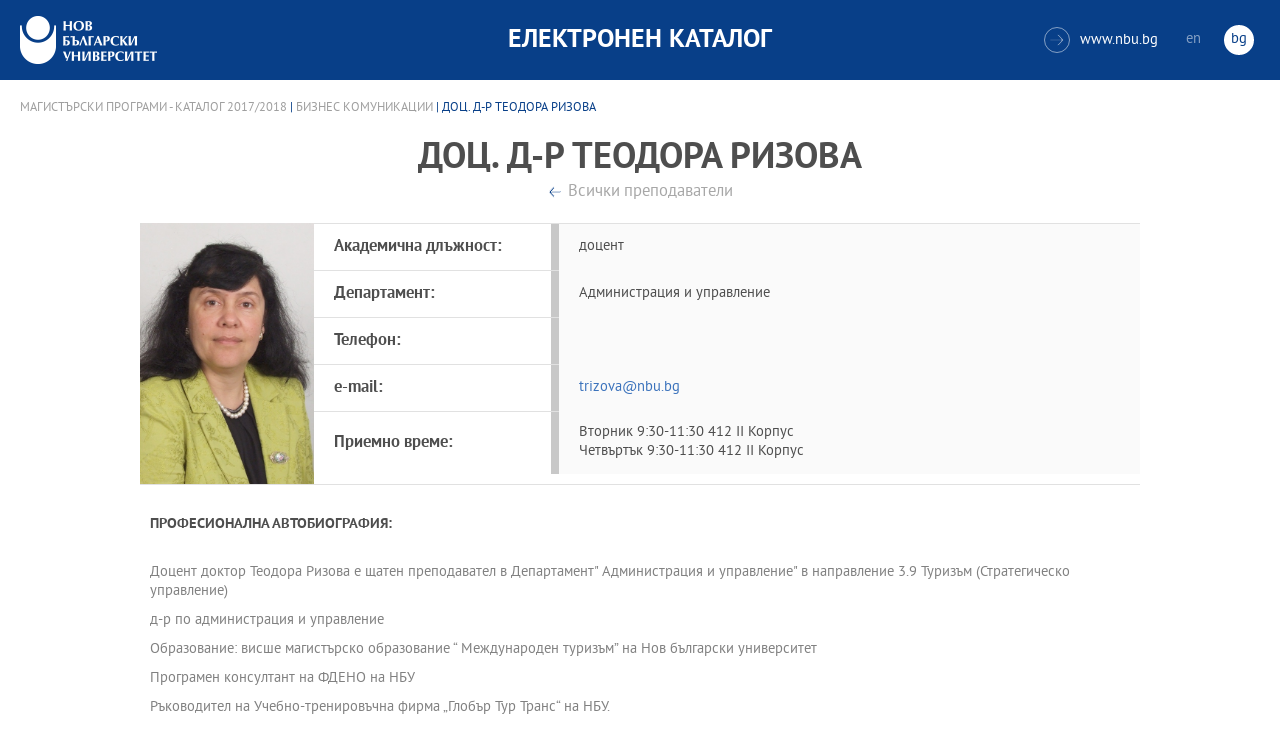

--- FILE ---
content_type: text/html
request_url: https://ecatalog.nbu.bg/default.asp?V_Year=2017&YSem=&Spec_ID=&Mod_ID=&PageShow=teacherpresent&P_Menu=courses&Fac_ID=4&M_PHD=&P_ID=2010&TabIndex=1&T_ID=5360
body_size: 30536
content:


<!-- 
за въртенето 
в inc_firstpage    
виж public\js\main.js 
function home_carousel() 
var time = 70000; // time in seconds бяха 7
-->


<!DOCTYPE html>
<html>
	<head>

<!-- Global site tag (gtag.js) - Google Analytics -->
<script async src="https://www.googletagmanager.com/gtag/js?id=UA-31920441-1"></script>
<script>
  window.dataLayer = window.dataLayer || [];
  function gtag(){dataLayer.push(arguments);}
  gtag('js', new Date());

  gtag('config', 'UA-31920441-1');
</script>

		<title>доц. д-р Теодора Ризова - Бизнес комуникации - НБУ</title>
		<meta charset="utf-8" />


		<meta name="viewport" content="width=device-width, initial-scale=1.0, maximum-scale=1.0, user-scalable=0" />
		<link rel="stylesheet" type="text/css" href="public/css/owl.carousel.min.css">
        <link rel="stylesheet" type="text/css" href="public/css/jquery.mCustomScrollbar.min.css">
		<link rel="stylesheet" type="text/css" href="public/css/animate.css">
		<link rel="stylesheet" type="text/css" href="public/css/styles.css">
		<script type="text/javascript" src="public/js/jquery-1.12.3.min.js"></script>
		<script type="text/javascript" src="public/js/owl.carousel.js"></script>
	
		<script type="text/javascript" src="public/js/jquery.mousewheel-3.0.6.min.js"></script>
		<script type="text/javascript" src="public/js/jquery.mCustomScrollbar.min.js"></script>

		<script type="text/javascript" src="public/js/main.js"></script>

	</head>
	<body>



		<div class="wrapper home">




            <!-- основно меню -->
			<header id="main">
                
                <!-- за мобилна версия -->
				<div class="mobile_navigation">
					<a class="logo" href="Default.asp?V_Year=2025&l=" title="Електронен каталог на НБУ">
						<img src="public/images/logo_nbu_small.png" width="36" height="48" alt="logo" />
					</a>

					<h1>Електронен каталог</h1>

					<span class="menu_trigger">
						<span class="m_line"></span>
						<span class="m_line"></span>
						<span class="m_line"></span>
					</span>
					<nav class="main">
						<div class="navigation_wrap">
                            <!-- менюто горе ляво на мобилната версия -->
							<ul>

								<li>
									<a href="default.asp?V_Year=2025&PageShow=listprograms&Fac_ID=3&M_PHD=0&TabIndex=1&l=0" title="">Бакалавърски програми</a>
								</li>
								<li>
									<a href="default.asp?V_Year=2025&PageShow=listprograms&Fac_ID=4&M_PHD=0&TabIndex=1" title="">Магистърски програми</a>
								</li>
								<li>
									<a href="default.asp?V_Year=2025&PageShow=listprograms&Fac_ID=4&M_PHD=1&TabIndex=1" title="">Докторски програми</a>
								</li>
								<li>
									<a href="default.asp?V_Year=2025&PageShow=listprograms&Fac_ID=13&M_PHD=1&TabIndex=1" title="">Дистанционни програми</a>
								</li>
								<li>
									<a href="javascript:;" title="">Индивидуални програми</a>
								</li>
								<li>
									<a href="javascript:;" title="">Майнър програми</a>
								</li>
								<li>
									<a href="javascript:;" title="">Общообразователни програми</a>
								</li>


							</ul>

							<div class="header-right">
								<a href="http://www.nbu.bg/" target="_blank" title="Към основния сайт на Нов български университет">
									<span class="icon-link">&#xe906;</span>www.nbu.bg
								</a>

								<div class="lang-switch">
									<a href="Default.asp?V_Year=2017&l=1"  >en</a>
									<a href="Default.asp"  class="active">bg</a>
								</div>
							</div>
						</div>
					</nav>
				</div>
                <!-- end мобилна версия -->

                <!-- за десктоп версия -->
				<div class="desktop_navigation">
					<a href="Default.asp?V_Year=2025&l=" class="logo" title="">
						<img src="public/images/nbu_logo_bg.png" width="137" height="48" alt="logo" />
					</a>

					<h1>Електронен каталог</h1>

					<div class="header-right">
						<a href="http://www.nbu.bg/" target="_blank" title="Към основния сайт на Нов български университет">
							<span class="icon-link">&#xe906;</span>www.nbu.bg
						</a>

						<div class="lang-switch">
							<a href="Default.asp?V_Year=2017&l=1"  >en</a>
							<a href="Default.asp"  class="active">bg</a>
						</div>
					</div>
				</div>
                <!-- end за десктоп версия -->

			</header>
            <!-- end основно меню -->



			<div class="content">



		<div class="wrapper">

			<div class="content">
				<div class="teachers-inner-wrapper">
					
                    <div class="breadcrumbs"><a href="default.asp?V_Year=2017&PageShow=listprograms&Fac_ID=4&M_PHD=0&TabIndex=1">Магистърски програми - Каталог  2017/2018</a> | <a href="default.asp?V_Year=2017&YSem=&Spec_ID=&Mod_ID=&PageShow=programpresent&P_Menu=courses&Fac_ID=4&P_ID=2010&TabIndex=1">Бизнес комуникации</a> | доц. д-р Теодора Ризова </div>


					<div class="teachers-inner">

						<!-- <mark class="rang">Доктор</mark> -->
						<h1>доц. д-р Теодора Ризова</h1>
						<div>
							<a class="button-back" href="default.asp?V_Year=2017&YSem=&Spec_ID=&Mod_ID=&PageShow=programpresent&P_Menu=courses&Fac_ID=4&P_ID=2010&TabIndex=1" title="">Всички преподаватели</a>
						</div>
						<div class="person-info">

                            <img src="ShowPicture_teacher.asp?T_ID=5360" width="174" height="250" alt="доц. д-р Теодора Ризова"/>
							<!-- <img src="public/images/temp/2.jpg" width="174" height="250" alt="missing image"/> -->




							<div class="info-wrapper">
								<div class="table">	
									<div class="row">
										<div class="cell">
											<strong>Академична длъжност:</strong>
										</div>
										<div class="cell">
                                            доцент 
											<!-- Главен асистент / Връзки с обществеността на Нов български университет -->
										</div>
									</div>
									<div class="row">
										<div class="cell">
											<strong>Департамент:</strong>
										</div>
										<div class="cell">
											Администрация и управление
										</div>
									</div>
									<div class="row">
										<div class="cell">
											<strong>Телефон:</strong>
										</div>
										<div class="cell">
											
										</div>
									</div>
									<div class="row">
										<div class="cell">
											<strong>e-mail:</strong>
										</div>
										<div class="cell">
											<a href="mailto:trizova@nbu.bg" title="">trizova@nbu.bg</a>
										</div>
									</div>
									<div class="row">
										<div class="cell">
											<strong>Приемно време:</strong>
										</div>
										<div class="cell">
                                            Вторник 9:30-11:30 412 II Корпус<br />Четвъртък 9:30-11:30 412 II Корпус
                                            <!--
											<strong>Вторник:</strong>  15:00 - 17:00 стая 402 - I Корпус <br>
											<strong>Сряда:</strong>  10:00 - 12:00 стая 402 - I Корпус
                                            -->
										</div>
									</div>
								</div>
							</div>
						</div>

                        
						<div class="rich-text">
							<h2>Професионална автобиография:</h2>
                            <br />
							<p><p>
<p>
Доцент  доктор Теодора Ризова е щатен преподавател в Департамент" Администрация и управление" в направление 3.9 Туризъм (Стратегическо управление)<p>
д-р по администрация и управление <p>
Образование: висше магистърско образование “ Международен туризъм” на Нов български университет<p>
Програмен консултант на ФДЕНО на НБУ<p>
Ръководител на Учебно-тренировъчна фирма „Глобър Тур Транс“ на НБУ.<p>
<p>
Основни изследователски интереси в областта на: <p>
 Управление   на минералните водни ресурси за здравен туризъм,<p>
 Интегрирано управление на  туристическите комплекси в България.<p>
<p>
<p>
Допълнителни изследователски интереси в областта на:<p>
Международна  стандартизация  на туристическите услуги;<p>
Регионално развитие на туризма и интегрирани туристически продукти в индустрията на гостоприемството.<p>
<p>
Възможности за експертиза в областта на:<p>
       -    Управление  на  минералните водни ресурси  за здравен туризъм<p>
-	Хотелиерски мениджмънт; <p>
-	Международни  стандарти  на туристическите услуги<p>
-	Информационните системи за резервации и настаняване в хотелиерството  на Clock и Fidelio<p>
<p>
Преподавателски интереси в областта на:<p>
-	Балнеология и СПА туризъм, Международни стандарти  в туризма,<p>
-	Информационни системи за резервации и настаняване в хотелиерството<p>
-	Организация и управление на хотелиерството; Гастрономия  и кетеринг<p>
-	Технология на хотелиерското обслужване и др.<p>
<p>
Обществена дейност (членство в научни и обществени организации, редакционни колегии и др.):<p>
-	Член на Българската асоциация на експертите в туризма<p>
-	Член на Варненската туристическа камара.<p>
-	Член на Научната редакционна колегия на Куявско Поморски Университет в Бидгошч(Полша).<p>
-	Член на Научния комитет на Международния конгрес „Един свят- много култури“ на KPSW(Полша) http://oneworld-manycultures.kpsw.edu.pl/komitet-naukowy<p>
<p>
Участие в национални и международни проекти:<p>
-  Участие  в проект  “Висшето образование по икономика – фундамент на  икономиката на знанието” на  Европейски  социален фонд, Министерство  на образованието и науката,Оперативна програма „Развитие на човешките ресурси“ като ръководител на УТФ-Мениджмънт  на НБУ, 2014-2015<p>
-Участие в национален проект „Студентски практики“,финансиран по ОП „Развитие на човешките ресурси“- съфинансиран от Европейския Социален Фонд като академичен наставник на студенти от Бакалавърска  програма „Туризъм“, 2018/19<p>
- Участие  в разработването  и като ръководител  на група  от България в  европейски проект “ PRO-YOUTH: стратегическо сътрудничество за по-ефикасни схеми на учене на работното място в областта на културно-историческия туризъм“ на European Foundation  for Education (EFE),Co-funded  by the Erasmus + Programme  of  the European Union  и Българската Стопанска камара, 2019/20<p>
-Участие на гл.ас д-р Теодора Ризова  като обучител  по  национален проект  по ОП  „Човешки ресурси“   на Министрество на труда и социалната политика в ЗХР: „Устойчива заетост, чрез инвестиции в човешкия капитал“  - провеждане на обучения, януари 2020<p>
<p>
Национални награди на гл.ас д-р Теодора Ризова<p>
Златен приз на Министерство на икономиката, енергетиката и туризма за висок професионализъм  за  обучение  на кадрите в туризма за 2012 и за 2013 години.<p>
Научни монографии на гл.ас д-р  Теодора Ризова:<p>
1.	Ризова, Т, Организация и управление на минералните водни ресурси за здравен туризъм, 2013, изд. Аскони<p>
2.	Ризова,Т,Туристически клъстери и регионално развитие, 2014, изд. Аскони<p>
3.	Ризова Т, Специализирани видове туризъм(балнеоложки туризъм), 2017, изд. Нов български университет<p>
4.      Ризова, Т, Интегрирано управление на туристическите комплекси, 2021,изд. Нов български университет<p>
<p>
<p>
<p>
<p>
</p>
                            <br />
							<h2>Публикации:</h2>
                            <br />
							<p>Монография<p>
1.Ризова, Т., Организация и управление на минералните водни ресурси на България за здравен туризъм, издателство “ Аскони”,ISBN  978-954-383-071-8,2013г<p>
Студия<p>
2.  Ризова, Т., Методологически въпроси на минералните водни ресурси за туризъм, издателство”Аскони”, , ISBN 978-954-383-063-3,София, 2012,  <p>
Статии<p>
3. Ризова, Т.,  Дестинации за здравен туризъм в България, сборник на  Икономическия университет  Варна и Варненската Туристическа камара,ISBN 978-954-579-945-7,159-172 стр., 2012г<p>
4. Ризова  Т, СПА технологии в лечебном туризме, Журналь из ВАК “ЕстественньIe  науки”,издательство Спутник+, Москва;2012<p>
5.Ризова Т,  Территориальное распределение бальнеологических ресурсов в Болгарии, НаучньI журнал  “ВопросьI  економических наук” Москва,ISBN 978-5-9973-2086-7 издательство Спутник+,2012г, 62-73стр. <p>
6.Захаринов Б.,Ризова Т,  СПА индустрията се нуждае от уникалност, Сборник на НБУ-Туризмът-предизвикателства в условията на икономическа криз ;ISBN 978-954-535-642-12011г, София,211-224стр<p>
7. Ризова  Т, Аспекти на здравния туризъм в България,  Списание“ Туризъм и отдих” –година 11(2012) брой 4-5;  раздел Балнеология,  издателство ДАКЕР; <p>
8. Ризова, Т,  Поморие-дестинация для проведения отдьIха и СПА туризма,списание”Туризм и отдьIх”Болгария,номер 3,MITT, МосквьI, издателство Дакер, 2013г.<p>
9.Rizova T.,In Bulgaria the Balneological resorts are open all over the year,Tourism&Recreation,еdition 6,World Travel Market,London, 2012<p>
<p>
</p>

						</div>


						<dl>
							<dt class="visible">Курсове от текущия семестър:</dt>
							<dd>
								<div class="links-box">	

									<a href="javascript:;" title=""><span>BCRM216&nbsp;Комуникационни практики  в бизнеса</span></a>

									<a href="javascript:;" title=""><span>BCRM309&nbsp;Управление на външноикономическите отношения</span></a>

									<a href="javascript:;" title=""><span>BCRM316&nbsp;Управление на комуникациите при продажба на продукти</span></a>

								</div>
							</dd>
						</dl>



<!--
						<div class="rich-text">
							<h2>Основни изследователски интереси в областта на:</h2>
							<p>Управление на проекти в областта на научните изследвания, висшето образование и ученето през целия живот; създаване и поддържане на отношения в многоаспектна междукултурна среда, управление на обществени отношения и екипи</p>
							<h2>Допълнителни изследователски интереси в областта на:</h2>
							<p>специални събития, междукултурни комуникации, развитие на висшето образование</p>
							<h2>Възможности за експертиза в областта на:</h2>
							<p>управление на проекти в областта на научните изследвания, висшето образование и ученето през целия живот; създаване и поддържане на отношения в многоаспектна междукултурна среда, управление на обществени отношения и екипи</p>
							<h2>Преподавателски интереси в областта на:</h2>
							<p>връзки с обществеността, вътрешни комуникации, политически комуникации, специални събития, междукултурни комуникации, презентационни умения</p>
						</div>

						<dl>
							<dt class="visible">Образование:</dt>
							<dd>
								<ul>
									<li>2011 г. доктор по политология на Нов български университет</li>
									<li>2006 г. магистър по маркетинг, реклама и ПР на Шефийлд Юнвърсити </li>
									<li>2004 г. бакалавър по масови комуникации на Нов български университет</li>
								</ul>
							</dd>
							<dt class="visible">Творчески изяви:</dt>
							<dd>
								<ul>
									<li>Доклад на тема „Communicating Charity: Bulgarian Print Media, Dec 2012“ на конференцията на тема „Знание, култура и промяна в организациите“, провела се през м. февруари 2015 г. в Университета в Бъркли, САЩ</li>
									<li>Доклад на тема „Internal Organizational Communications in Bulgarian Companies“, четиринайсета международна конференция „Знание, култура и промяна в организациите“, провела се през м. август 2014 г. в Оксфорд, Великобритания</li>
									<li>Crisis communication plans: preparation and implementation, цикъл лекции в Академия по безопасност, СанктПетербург, Русия, септември 2013 г.</li>
								</ul>
							</dd>
							<dt>Участие в национални и международни проекти</dt>
							<dd>
								<ul>
									<li>Научен ръководител на ХVІ ЛЯТНА ШКОЛА по Пъблик Рилейшънс, “Комуникация и култура” Дати за провеждане: 5 и 6.07.2014 г., УБ “Бачиново”, Благоевград</li>
									<li>Научен ръководител на ХV ЛЯТНА ШКОЛА по Пъблик Рилейшънс, “Изборите в ПР и ПР при избори” Дати за провеждане: 29 и 30.06.2013 г., УБ “Бачиново”, Благоевград</li>
									<li>Автор на проектното предложение и ръководител на проект „Студентски практики“, Оперативна програма “Развитие на човешките ресурси”, до 13 март 2013 г.</li>
									<li>Автор на проектното предложение и ръководител на проект „Ученически практики“, Оперативна програма “Развитие на човешките ресурси”, до 13 март 2013 г.</li>
									<li>Експерт по проект на международен консорциум Хофстеде за разработване на курсовете за магистърска програма “Международна комуникация” на английски език.</li>
									<li>Координатор в NELLII Life long Learning, Международен проект Главна дирекция Образование и култура на Европейската комисия, март 2012 – март 2013 г.</li>
									<li>Консултант по проект „Партньорство за продължаващата квалификация и обучение на учителите”, програма „Леонардо да Винчи”, координираща институция: Birmingham city university за обучение на учители Partnership Around the Continual Training for Teachers \PACT\ Education and Culture Lifelong Learning Programme. Партньори по пректа са Birmingham City University, Paris Chambers of Commerce, National Institute for Training and Career Development in Education Bulgaria, University of Beira Interior \Portugal\, University of Zlina \Slovakia\, Capa Anatolian Teacher Training High School \Turkey\</li>
									<li>Проведени обучения на администрация в НБУ – 31 май и 14 юни 2013 г. “Как да общуваме със студенти и кандидат-студенти”</li>
								</ul>
							</dd>
							<dt>По-важни публикации</dt>
							<dd>
								<ul>
									<li>Доклад на тема „Communicating Charity: Bulgarian Print Media, Dec 2012“ на конференцията на тема „Знание, култура и промяна в организациите“, провела се през м. февруари 2015 г. в Университета в Бъркли, САЩ</li>
									<li>Доклад на тема „Internal Organizational Communications in Bulgarian Companies“, четиринайсета международна конференция „Знание, култура и промяна в организациите“, провела се през м. август 2014 г. в Оксфорд, Великобритания</li>
									<li>Crisis communication plans: preparation and implementation, цикъл лекции в Академия по безопасност, СанктПетербург, Русия, септември 2013 г.</li>
								</ul>
							</dd>

							<dt class="visible">Курсове от текущия семестър: </dt>
							<dd>
								<div class="links-box">	
									<a href="javascript:;" title=""><span>COMB851 Самостоятелна работа "Организационни комуникации"</span></a>
									<a href="javascript:;" title=""><span>COMB849 Аудиовизуална адаптация</span></a>
								</div>
							</dd>
						</dl>
-->


					</div>
				</div>
			</div>
		</div>







			</div>


		</div>

    

		<footer>
			<div class="inner-wrapper">
				<div class="categories_wrapper">
					<nav>
						<span class="left">left</span>
						<span class="right">right</span>
						<div class="mask">
							<ul>
								<li>
									<a href="javascript:;" title="">Електронни услуги</a>
								</li>
								<li>
									<a href="javascript:;" title="">e-learning</a>
								</li>
								<li>
									<a href="javascript:;" title="">УНИВЕРСИТЕТСКИ КАМПУС</a>
								</li>
								<li>
									<a href="javascript:;" title="">Администрация</a>
								</li>
							</ul>
						</div>
					</nav>
					<div class="categories">
						<div class="categories_cont">
							<div class="categories_wrap">
								<div class="box">
									<ul>
										<li>
											<a href="https://cstudent.nbu.bg" target="_blank" title="кандидат-студент - НБУ">ⓔ-кандидат-студент</a>
										</li>
										<li>
											<a href="https://student.nbu.bg" target="_blank" title="е-студент - НБУ">ⓔ-студент</a>
										</li>
										<li>
											<a href="https://teacher.nbu.bg" target="_blank" title="">ⓔ-преподавател</a>
										</li>
										<li>
											<a href="https://mail.nbu.bg/" target="_blank" title="">ⓔ-mail</a>
										</li>
									</ul>
								</div>
								<div class="box">
									<ul>
										<li>
											<a href="https://e-edu.nbu.bg/" target="_blank" title="">MOODLE</a>
										</li>
										<li>
											<a href="https://qopac.nbu.bg/EOSWebOPAC/OPAC/Index.aspx" target="_blank" title="">ⓔ-библиотека</a>
										</li>
										<li>
											<a href="http://ebox.nbu.bg/" target="_blank" title="">ⓔ-книги и сайтове</a>
										</li>
										<li>
											<a href="http://cc.nbu.bg/" target="_blank" title="">ⓔ-training</a>
										</li>
									</ul>
								</div>
								<div class="box">
									<ul>
										<li>
											<a href="https://nbu.bg/bg/za-nbu/nov-bylgarski-universitet/universitetski-kampus/studentski-centyr" target="_blank" title="">Студентски център</a>
										</li>
										<li>
											<a href="https://nbu.bg/bg/za-nbu/nov-bylgarski-universitet/universitetski-kampus/sporten-kompleks" target="_blank" title="">Спортен комплекс</a>
										</li>
										<li>
											<a href="https://nbu.bg/bg/za-nbu/nov-bylgarski-universitet/universitetski-kampus/medicinski-centyr" target="_blank" title="">Медицински център</a>
										</li>
										<li>
											<a href="http://bookshop.nbu.bg/" target="_blank" title="">Книжарници</a>
										</li>
									</ul>
								</div>
								<div class="box">
									<ul>
										<li>
											<a href="https://nbu.bg/bg/za-nbu/struktura-i-upravlenie/administraciq-na-nastoqtelstvoto" target="_blank" title="">Администрация на Настоятелството</a>
										</li>
										<li>
											<a href="https://nbu.bg/bg/za-nbu/struktura-i-upravlenie/centralna-universitetska-administraciq" target="_blank" title="">Централна университетска администрация</a>
										</li>
										<li>
											<a href="https://nbu.bg/bg/za-nbu/struktura-i-upravlenie/centralna-studentska-administraciq" target="_blank" title="">Централна студентска администрация</a>
										</li>
										<li>
											<a href="https://nbu.bg/bg/fakulteti/fakulteti" target="_blank" title="">Факултети</a>
										</li>

									</ul>
								</div>
							</div>
						</div>
					</div>
				</div>
				<div class="line">
					<div class="social">
						<a href="mailto:info@nbu.bg" title=""><span class="tolltip">Свържи се с нас</span>&#xe600;</a>

						<a href="https://www.facebook.com/pages/New-Bulgarian-University/60408350928" target="_blank" title=""><span class="tolltip">Facebook</span>&#xe601;</a>



						<a href="https://twitter.com/NBUSofia" target="_blank" title=""><span class="tolltip">Twitter</span>&#xe602;</a>
						<a href="https://www.youtube.com/channel/UCa-YjledUY4p8kA4nky7Sxg" target="_blank" title=""><span class="tolltip">Youtube</span>&#xe603;</a>
						<!-- <a href="javascript:;" title=""><span class="tolltip">nbu</span>&#xe604;</a> -->

					</div>
					<div class="copyright">
						<a class="logo" href="javascript:;" title=""><img src="public/images/mag_logo.png" width="114" height="21" alt="logo"/></a>
						<small>Copyright © 2016 НБУ. Всички права запазени.</small>
					</div>
				</div>
			</div>
		</footer>
        
          




	</body>
</html>


